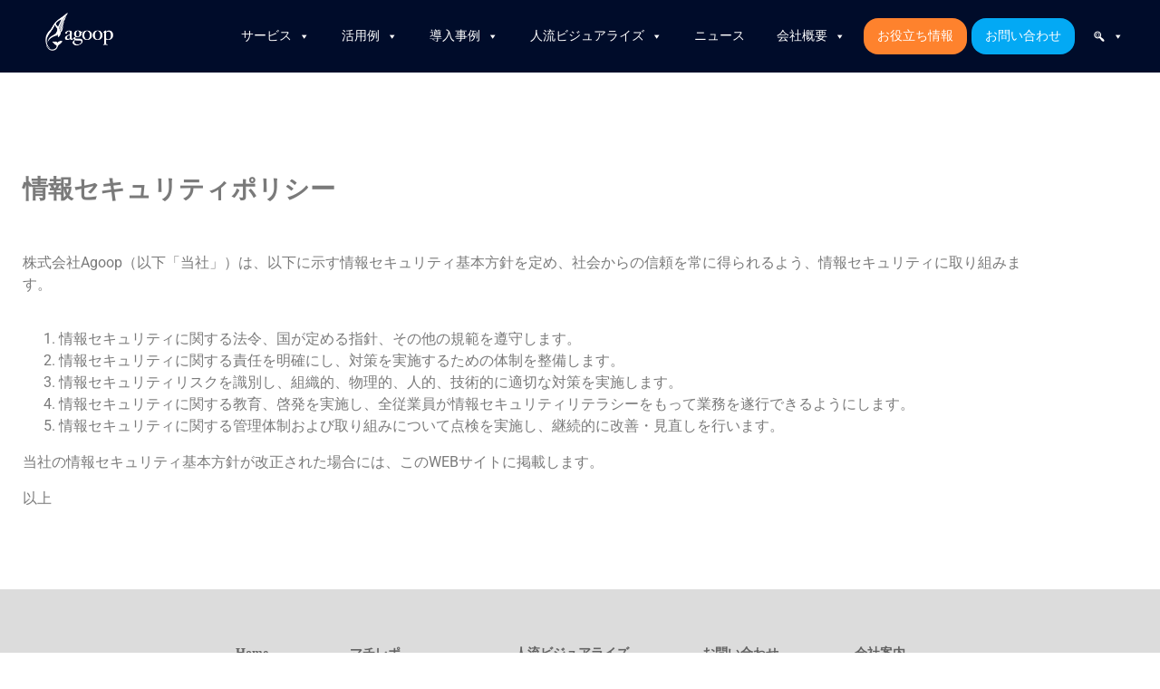

--- FILE ---
content_type: text/html; charset=UTF-8
request_url: https://agoop.co.jp/company-security/
body_size: 17796
content:
<!DOCTYPE html>
<html dir="ltr" lang="ja" prefix="og: https://ogp.me/ns#">

<head>
<!-- Google Tag Manager -->
<script>(function(w,d,s,l,i){w[l]=w[l]||[];w[l].push({'gtm.start': new Date().getTime(),event:'gtm.js'});var f=d.getElementsByTagName(s)[0], j=d.createElement(s),dl=l!='dataLayer'?'&l='+l:'';j.async=true;j.src='https://www.googletagmanager.com/gtm.js?id='+i+dl;f.parentNode.insertBefore(j,f);})(window,document,'script','dataLayer','GTM-5HWFK2S');</script>
<!-- End Google Tag Manager -->
	<script async src="https://www.google-analytics.com/analytics.js"></script>
	<meta charset="UTF-8">
	<meta name="viewport" content="width=device-width, initial-scale=1">
	<!--<meta name="description" content="株式会社Agoopのホームページです。全世界のスマートフォンアプリから位置情報・センサー情報を集積し、AIを活用して人の流れを解析しています。災害・観光・マーケティングなど広い分野で、ビジネスに新しい価値と視点をもたらす情報を提供しています。"/>-->
	<!-- スマホ用アイコン -->
	<link rel="apple-touch-icon" sizes="180x180" href="https://agoop.co.jp/wp-content/themes/Agoop2020Theme/images/icons/apple-touch-icon-180x180.png">

	<link rel="profile" href="http://gmpg.org/xfn/11">
	<title>情報セキュリティポリシー | 株式会社Agoop</title>

		<!-- All in One SEO 4.9.3 - aioseo.com -->
	<meta name="robots" content="max-image-preview:large" />
	<link rel="canonical" href="https://agoop.co.jp/company-security/" />
	<meta name="generator" content="All in One SEO (AIOSEO) 4.9.3" />
		<meta property="og:locale" content="ja_JP" />
		<meta property="og:site_name" content="株式会社Agoop" />
		<meta property="og:type" content="article" />
		<meta property="og:title" content="情報セキュリティポリシー | 株式会社Agoop" />
		<meta property="og:url" content="https://agoop.co.jp/company-security/" />
		<meta property="og:image" content="https://agoop.co.jp/wp-content/uploads/2020/03/ogimage.jpg" />
		<meta property="og:image:secure_url" content="https://agoop.co.jp/wp-content/uploads/2020/03/ogimage.jpg" />
		<meta property="og:image:width" content="1200" />
		<meta property="og:image:height" content="630" />
		<meta property="article:published_time" content="2020-02-18T08:46:59+00:00" />
		<meta property="article:modified_time" content="2020-06-03T14:34:41+00:00" />
		<meta name="twitter:card" content="summary_large_image" />
		<meta name="twitter:title" content="情報セキュリティポリシー | 株式会社Agoop" />
		<meta name="twitter:image" content="https://agoop.co.jp/wp-content/uploads/2020/03/ogimage.jpg" />
		<script type="application/ld+json" class="aioseo-schema">
			{"@context":"https:\/\/schema.org","@graph":[{"@type":"BreadcrumbList","@id":"https:\/\/agoop.co.jp\/company-security\/#breadcrumblist","itemListElement":[{"@type":"ListItem","@id":"https:\/\/agoop.co.jp#listItem","position":1,"name":"Home","item":"https:\/\/agoop.co.jp","nextItem":{"@type":"ListItem","@id":"https:\/\/agoop.co.jp\/company-security\/#listItem","name":"\u60c5\u5831\u30bb\u30ad\u30e5\u30ea\u30c6\u30a3\u30dd\u30ea\u30b7\u30fc"}},{"@type":"ListItem","@id":"https:\/\/agoop.co.jp\/company-security\/#listItem","position":2,"name":"\u60c5\u5831\u30bb\u30ad\u30e5\u30ea\u30c6\u30a3\u30dd\u30ea\u30b7\u30fc","previousItem":{"@type":"ListItem","@id":"https:\/\/agoop.co.jp#listItem","name":"Home"}}]},{"@type":"Organization","@id":"https:\/\/agoop.co.jp\/#organization","name":"\u682a\u5f0f\u4f1a\u793eAgoop","description":"AI\u00d7\u4f4d\u7f6e\u60c5\u5831\u30d3\u30c3\u30b0\u30c7\u30fc\u30bf\u00d7\u30bb\u30f3\u30b5\u30fc\u30c7\u30fc\u30bf","url":"https:\/\/agoop.co.jp\/"},{"@type":"WebPage","@id":"https:\/\/agoop.co.jp\/company-security\/#webpage","url":"https:\/\/agoop.co.jp\/company-security\/","name":"\u60c5\u5831\u30bb\u30ad\u30e5\u30ea\u30c6\u30a3\u30dd\u30ea\u30b7\u30fc | \u682a\u5f0f\u4f1a\u793eAgoop","inLanguage":"ja","isPartOf":{"@id":"https:\/\/agoop.co.jp\/#website"},"breadcrumb":{"@id":"https:\/\/agoop.co.jp\/company-security\/#breadcrumblist"},"datePublished":"2020-02-18T17:46:59+09:00","dateModified":"2020-06-03T23:34:41+09:00"},{"@type":"WebSite","@id":"https:\/\/agoop.co.jp\/#website","url":"https:\/\/agoop.co.jp\/","name":"\u682a\u5f0f\u4f1a\u793eAgoop","alternateName":"\u682a\u5f0f\u4f1a\u793e\u30a2\u30b0\u30fc\u30d7","description":"AI\u00d7\u4f4d\u7f6e\u60c5\u5831\u30d3\u30c3\u30b0\u30c7\u30fc\u30bf\u00d7\u30bb\u30f3\u30b5\u30fc\u30c7\u30fc\u30bf","inLanguage":"ja","publisher":{"@id":"https:\/\/agoop.co.jp\/#organization"}}]}
		</script>
		<!-- All in One SEO -->

<link rel='dns-prefetch' href='//yubinbango.github.io' />
<link rel="alternate" type="application/rss+xml" title="株式会社Agoop &raquo; フィード" href="https://agoop.co.jp/feed/" />
<link rel="alternate" type="application/rss+xml" title="株式会社Agoop &raquo; コメントフィード" href="https://agoop.co.jp/comments/feed/" />
<link rel="alternate" title="oEmbed (JSON)" type="application/json+oembed" href="https://agoop.co.jp/wp-json/oembed/1.0/embed?url=https%3A%2F%2Fagoop.co.jp%2Fcompany-security%2F" />
<link rel="alternate" title="oEmbed (XML)" type="text/xml+oembed" href="https://agoop.co.jp/wp-json/oembed/1.0/embed?url=https%3A%2F%2Fagoop.co.jp%2Fcompany-security%2F&#038;format=xml" />
<style id='wp-img-auto-sizes-contain-inline-css' type='text/css'>
img:is([sizes=auto i],[sizes^="auto," i]){contain-intrinsic-size:3000px 1500px}
/*# sourceURL=wp-img-auto-sizes-contain-inline-css */
</style>
<style id='wp-emoji-styles-inline-css' type='text/css'>

	img.wp-smiley, img.emoji {
		display: inline !important;
		border: none !important;
		box-shadow: none !important;
		height: 1em !important;
		width: 1em !important;
		margin: 0 0.07em !important;
		vertical-align: -0.1em !important;
		background: none !important;
		padding: 0 !important;
	}
/*# sourceURL=wp-emoji-styles-inline-css */
</style>
<style id='classic-theme-styles-inline-css' type='text/css'>
/*! This file is auto-generated */
.wp-block-button__link{color:#fff;background-color:#32373c;border-radius:9999px;box-shadow:none;text-decoration:none;padding:calc(.667em + 2px) calc(1.333em + 2px);font-size:1.125em}.wp-block-file__button{background:#32373c;color:#fff;text-decoration:none}
/*# sourceURL=/wp-includes/css/classic-themes.min.css */
</style>
<link rel='stylesheet' id='aioseo/css/src/vue/standalone/blocks/table-of-contents/global.scss-css' href='https://agoop.co.jp/wp-content/plugins/all-in-one-seo-pack/dist/Lite/assets/css/table-of-contents/global.e90f6d47.css?ver=4.9.3' type='text/css' media='all' />
<style id='global-styles-inline-css' type='text/css'>
:root{--wp--preset--aspect-ratio--square: 1;--wp--preset--aspect-ratio--4-3: 4/3;--wp--preset--aspect-ratio--3-4: 3/4;--wp--preset--aspect-ratio--3-2: 3/2;--wp--preset--aspect-ratio--2-3: 2/3;--wp--preset--aspect-ratio--16-9: 16/9;--wp--preset--aspect-ratio--9-16: 9/16;--wp--preset--color--black: #000000;--wp--preset--color--cyan-bluish-gray: #abb8c3;--wp--preset--color--white: #fff;--wp--preset--color--pale-pink: #f78da7;--wp--preset--color--vivid-red: #cf2e2e;--wp--preset--color--luminous-vivid-orange: #ff6900;--wp--preset--color--luminous-vivid-amber: #fcb900;--wp--preset--color--light-green-cyan: #7bdcb5;--wp--preset--color--vivid-green-cyan: #00d084;--wp--preset--color--pale-cyan-blue: #8ed1fc;--wp--preset--color--vivid-cyan-blue: #0693e3;--wp--preset--color--vivid-purple: #9b51e0;--wp--preset--color--blue: #007bff;--wp--preset--color--indigo: #6610f2;--wp--preset--color--purple: #5533ff;--wp--preset--color--pink: #e83e8c;--wp--preset--color--red: #dc3545;--wp--preset--color--orange: #fd7e14;--wp--preset--color--yellow: #ffc107;--wp--preset--color--green: #28a745;--wp--preset--color--teal: #20c997;--wp--preset--color--cyan: #17a2b8;--wp--preset--color--gray: #6c757d;--wp--preset--color--gray-dark: #343a40;--wp--preset--gradient--vivid-cyan-blue-to-vivid-purple: linear-gradient(135deg,rgb(6,147,227) 0%,rgb(155,81,224) 100%);--wp--preset--gradient--light-green-cyan-to-vivid-green-cyan: linear-gradient(135deg,rgb(122,220,180) 0%,rgb(0,208,130) 100%);--wp--preset--gradient--luminous-vivid-amber-to-luminous-vivid-orange: linear-gradient(135deg,rgb(252,185,0) 0%,rgb(255,105,0) 100%);--wp--preset--gradient--luminous-vivid-orange-to-vivid-red: linear-gradient(135deg,rgb(255,105,0) 0%,rgb(207,46,46) 100%);--wp--preset--gradient--very-light-gray-to-cyan-bluish-gray: linear-gradient(135deg,rgb(238,238,238) 0%,rgb(169,184,195) 100%);--wp--preset--gradient--cool-to-warm-spectrum: linear-gradient(135deg,rgb(74,234,220) 0%,rgb(151,120,209) 20%,rgb(207,42,186) 40%,rgb(238,44,130) 60%,rgb(251,105,98) 80%,rgb(254,248,76) 100%);--wp--preset--gradient--blush-light-purple: linear-gradient(135deg,rgb(255,206,236) 0%,rgb(152,150,240) 100%);--wp--preset--gradient--blush-bordeaux: linear-gradient(135deg,rgb(254,205,165) 0%,rgb(254,45,45) 50%,rgb(107,0,62) 100%);--wp--preset--gradient--luminous-dusk: linear-gradient(135deg,rgb(255,203,112) 0%,rgb(199,81,192) 50%,rgb(65,88,208) 100%);--wp--preset--gradient--pale-ocean: linear-gradient(135deg,rgb(255,245,203) 0%,rgb(182,227,212) 50%,rgb(51,167,181) 100%);--wp--preset--gradient--electric-grass: linear-gradient(135deg,rgb(202,248,128) 0%,rgb(113,206,126) 100%);--wp--preset--gradient--midnight: linear-gradient(135deg,rgb(2,3,129) 0%,rgb(40,116,252) 100%);--wp--preset--font-size--small: 13px;--wp--preset--font-size--medium: 20px;--wp--preset--font-size--large: 36px;--wp--preset--font-size--x-large: 42px;--wp--preset--spacing--20: 0.44rem;--wp--preset--spacing--30: 0.67rem;--wp--preset--spacing--40: 1rem;--wp--preset--spacing--50: 1.5rem;--wp--preset--spacing--60: 2.25rem;--wp--preset--spacing--70: 3.38rem;--wp--preset--spacing--80: 5.06rem;--wp--preset--shadow--natural: 6px 6px 9px rgba(0, 0, 0, 0.2);--wp--preset--shadow--deep: 12px 12px 50px rgba(0, 0, 0, 0.4);--wp--preset--shadow--sharp: 6px 6px 0px rgba(0, 0, 0, 0.2);--wp--preset--shadow--outlined: 6px 6px 0px -3px rgb(255, 255, 255), 6px 6px rgb(0, 0, 0);--wp--preset--shadow--crisp: 6px 6px 0px rgb(0, 0, 0);}:where(.is-layout-flex){gap: 0.5em;}:where(.is-layout-grid){gap: 0.5em;}body .is-layout-flex{display: flex;}.is-layout-flex{flex-wrap: wrap;align-items: center;}.is-layout-flex > :is(*, div){margin: 0;}body .is-layout-grid{display: grid;}.is-layout-grid > :is(*, div){margin: 0;}:where(.wp-block-columns.is-layout-flex){gap: 2em;}:where(.wp-block-columns.is-layout-grid){gap: 2em;}:where(.wp-block-post-template.is-layout-flex){gap: 1.25em;}:where(.wp-block-post-template.is-layout-grid){gap: 1.25em;}.has-black-color{color: var(--wp--preset--color--black) !important;}.has-cyan-bluish-gray-color{color: var(--wp--preset--color--cyan-bluish-gray) !important;}.has-white-color{color: var(--wp--preset--color--white) !important;}.has-pale-pink-color{color: var(--wp--preset--color--pale-pink) !important;}.has-vivid-red-color{color: var(--wp--preset--color--vivid-red) !important;}.has-luminous-vivid-orange-color{color: var(--wp--preset--color--luminous-vivid-orange) !important;}.has-luminous-vivid-amber-color{color: var(--wp--preset--color--luminous-vivid-amber) !important;}.has-light-green-cyan-color{color: var(--wp--preset--color--light-green-cyan) !important;}.has-vivid-green-cyan-color{color: var(--wp--preset--color--vivid-green-cyan) !important;}.has-pale-cyan-blue-color{color: var(--wp--preset--color--pale-cyan-blue) !important;}.has-vivid-cyan-blue-color{color: var(--wp--preset--color--vivid-cyan-blue) !important;}.has-vivid-purple-color{color: var(--wp--preset--color--vivid-purple) !important;}.has-black-background-color{background-color: var(--wp--preset--color--black) !important;}.has-cyan-bluish-gray-background-color{background-color: var(--wp--preset--color--cyan-bluish-gray) !important;}.has-white-background-color{background-color: var(--wp--preset--color--white) !important;}.has-pale-pink-background-color{background-color: var(--wp--preset--color--pale-pink) !important;}.has-vivid-red-background-color{background-color: var(--wp--preset--color--vivid-red) !important;}.has-luminous-vivid-orange-background-color{background-color: var(--wp--preset--color--luminous-vivid-orange) !important;}.has-luminous-vivid-amber-background-color{background-color: var(--wp--preset--color--luminous-vivid-amber) !important;}.has-light-green-cyan-background-color{background-color: var(--wp--preset--color--light-green-cyan) !important;}.has-vivid-green-cyan-background-color{background-color: var(--wp--preset--color--vivid-green-cyan) !important;}.has-pale-cyan-blue-background-color{background-color: var(--wp--preset--color--pale-cyan-blue) !important;}.has-vivid-cyan-blue-background-color{background-color: var(--wp--preset--color--vivid-cyan-blue) !important;}.has-vivid-purple-background-color{background-color: var(--wp--preset--color--vivid-purple) !important;}.has-black-border-color{border-color: var(--wp--preset--color--black) !important;}.has-cyan-bluish-gray-border-color{border-color: var(--wp--preset--color--cyan-bluish-gray) !important;}.has-white-border-color{border-color: var(--wp--preset--color--white) !important;}.has-pale-pink-border-color{border-color: var(--wp--preset--color--pale-pink) !important;}.has-vivid-red-border-color{border-color: var(--wp--preset--color--vivid-red) !important;}.has-luminous-vivid-orange-border-color{border-color: var(--wp--preset--color--luminous-vivid-orange) !important;}.has-luminous-vivid-amber-border-color{border-color: var(--wp--preset--color--luminous-vivid-amber) !important;}.has-light-green-cyan-border-color{border-color: var(--wp--preset--color--light-green-cyan) !important;}.has-vivid-green-cyan-border-color{border-color: var(--wp--preset--color--vivid-green-cyan) !important;}.has-pale-cyan-blue-border-color{border-color: var(--wp--preset--color--pale-cyan-blue) !important;}.has-vivid-cyan-blue-border-color{border-color: var(--wp--preset--color--vivid-cyan-blue) !important;}.has-vivid-purple-border-color{border-color: var(--wp--preset--color--vivid-purple) !important;}.has-vivid-cyan-blue-to-vivid-purple-gradient-background{background: var(--wp--preset--gradient--vivid-cyan-blue-to-vivid-purple) !important;}.has-light-green-cyan-to-vivid-green-cyan-gradient-background{background: var(--wp--preset--gradient--light-green-cyan-to-vivid-green-cyan) !important;}.has-luminous-vivid-amber-to-luminous-vivid-orange-gradient-background{background: var(--wp--preset--gradient--luminous-vivid-amber-to-luminous-vivid-orange) !important;}.has-luminous-vivid-orange-to-vivid-red-gradient-background{background: var(--wp--preset--gradient--luminous-vivid-orange-to-vivid-red) !important;}.has-very-light-gray-to-cyan-bluish-gray-gradient-background{background: var(--wp--preset--gradient--very-light-gray-to-cyan-bluish-gray) !important;}.has-cool-to-warm-spectrum-gradient-background{background: var(--wp--preset--gradient--cool-to-warm-spectrum) !important;}.has-blush-light-purple-gradient-background{background: var(--wp--preset--gradient--blush-light-purple) !important;}.has-blush-bordeaux-gradient-background{background: var(--wp--preset--gradient--blush-bordeaux) !important;}.has-luminous-dusk-gradient-background{background: var(--wp--preset--gradient--luminous-dusk) !important;}.has-pale-ocean-gradient-background{background: var(--wp--preset--gradient--pale-ocean) !important;}.has-electric-grass-gradient-background{background: var(--wp--preset--gradient--electric-grass) !important;}.has-midnight-gradient-background{background: var(--wp--preset--gradient--midnight) !important;}.has-small-font-size{font-size: var(--wp--preset--font-size--small) !important;}.has-medium-font-size{font-size: var(--wp--preset--font-size--medium) !important;}.has-large-font-size{font-size: var(--wp--preset--font-size--large) !important;}.has-x-large-font-size{font-size: var(--wp--preset--font-size--x-large) !important;}
:where(.wp-block-post-template.is-layout-flex){gap: 1.25em;}:where(.wp-block-post-template.is-layout-grid){gap: 1.25em;}
:where(.wp-block-term-template.is-layout-flex){gap: 1.25em;}:where(.wp-block-term-template.is-layout-grid){gap: 1.25em;}
:where(.wp-block-columns.is-layout-flex){gap: 2em;}:where(.wp-block-columns.is-layout-grid){gap: 2em;}
:root :where(.wp-block-pullquote){font-size: 1.5em;line-height: 1.6;}
/*# sourceURL=global-styles-inline-css */
</style>
<link rel='stylesheet' id='contact-form-7-css' href='https://agoop.co.jp/wp-content/plugins/contact-form-7/includes/css/styles.css?ver=6.1.4' type='text/css' media='all' />
<link rel='stylesheet' id='htslider-widgets-css' href='https://agoop.co.jp/wp-content/plugins/ht-slider-for-elementor/assets/css/ht-slider-widgets.css?ver=1.7.5' type='text/css' media='all' />
<link rel='stylesheet' id='megamenu-css' href='https://agoop.co.jp/wp-content/uploads/maxmegamenu/style.css?ver=46f3fb' type='text/css' media='all' />
<link rel='stylesheet' id='dashicons-css' href='https://agoop.co.jp/wp-includes/css/dashicons.min.css?ver=6.9' type='text/css' media='all' />
<link rel='stylesheet' id='htbbootstrap-css' href='https://agoop.co.jp/wp-content/plugins/ht-mega-for-elementor/assets/css/htbbootstrap.css?ver=3.0.2' type='text/css' media='all' />
<link rel='stylesheet' id='font-awesome-css' href='https://agoop.co.jp/wp-content/plugins/elementor/assets/lib/font-awesome/css/font-awesome.min.css?ver=4.7.0' type='text/css' media='all' />
<link rel='stylesheet' id='htmega-animation-css' href='https://agoop.co.jp/wp-content/plugins/ht-mega-for-elementor/assets/css/animation.css?ver=3.0.2' type='text/css' media='all' />
<link rel='stylesheet' id='htmega-keyframes-css' href='https://agoop.co.jp/wp-content/plugins/ht-mega-for-elementor/assets/css/htmega-keyframes.css?ver=3.0.2' type='text/css' media='all' />
<link rel='stylesheet' id='htmega-global-style-min-css' href='https://agoop.co.jp/wp-content/plugins/ht-mega-for-elementor/assets/css/htmega-global-style.min.css?ver=3.0.2' type='text/css' media='all' />
<link rel='stylesheet' id='parent-style-css' href='https://agoop.co.jp/wp-content/themes/understrap/style.css?ver=6.9' type='text/css' media='all' />
<link rel='stylesheet' id='understrap-styles-css' href='https://agoop.co.jp/wp-content/themes/understrap/css/theme-bootstrap4.min.css?ver=1.0.3.1713864712' type='text/css' media='all' />
<link rel='stylesheet' id='taxopress-frontend-css-css' href='https://agoop.co.jp/wp-content/plugins/simple-tags/assets/frontend/css/frontend.css?ver=3.43.0' type='text/css' media='all' />
<link rel='stylesheet' id='elementor-icons-css' href='https://agoop.co.jp/wp-content/plugins/elementor/assets/lib/eicons/css/elementor-icons.min.css?ver=5.46.0' type='text/css' media='all' />
<link rel='stylesheet' id='elementor-frontend-css' href='https://agoop.co.jp/wp-content/plugins/elementor/assets/css/frontend.min.css?ver=3.34.2' type='text/css' media='all' />
<link rel='stylesheet' id='elementor-post-4134-css' href='https://agoop.co.jp/wp-content/uploads/elementor/css/post-4134.css?ver=1768938894' type='text/css' media='all' />
<link rel='stylesheet' id='font-awesome-5-all-css' href='https://agoop.co.jp/wp-content/plugins/elementor/assets/lib/font-awesome/css/all.min.css?ver=3.34.2' type='text/css' media='all' />
<link rel='stylesheet' id='font-awesome-4-shim-css' href='https://agoop.co.jp/wp-content/plugins/elementor/assets/lib/font-awesome/css/v4-shims.min.css?ver=3.34.2' type='text/css' media='all' />
<link rel='stylesheet' id='widget-heading-css' href='https://agoop.co.jp/wp-content/plugins/elementor/assets/css/widget-heading.min.css?ver=3.34.2' type='text/css' media='all' />
<link rel='stylesheet' id='elementor-post-4009-css' href='https://agoop.co.jp/wp-content/uploads/elementor/css/post-4009.css?ver=1768947608' type='text/css' media='all' />
<link rel='stylesheet' id='elementor-gf-local-roboto-css' href='https://agoop.co.jp/wp-content/uploads/elementor/google-fonts/css/roboto.css?ver=1742241292' type='text/css' media='all' />
<link rel='stylesheet' id='elementor-gf-local-robotoslab-css' href='https://agoop.co.jp/wp-content/uploads/elementor/google-fonts/css/robotoslab.css?ver=1742241295' type='text/css' media='all' />
<script type="text/javascript" src="https://agoop.co.jp/wp-includes/js/jquery/jquery.min.js?ver=3.7.1" id="jquery-core-js"></script>
<script type="text/javascript" src="https://agoop.co.jp/wp-includes/js/jquery/jquery-migrate.min.js?ver=3.4.1" id="jquery-migrate-js"></script>
<script type="text/javascript" src="https://agoop.co.jp/wp-content/plugins/simple-tags/assets/frontend/js/frontend.js?ver=3.43.0" id="taxopress-frontend-js-js"></script>
<script type="text/javascript" src="https://agoop.co.jp/wp-content/plugins/elementor/assets/lib/font-awesome/js/v4-shims.min.js?ver=3.34.2" id="font-awesome-4-shim-js"></script>
<link rel="https://api.w.org/" href="https://agoop.co.jp/wp-json/" /><link rel="alternate" title="JSON" type="application/json" href="https://agoop.co.jp/wp-json/wp/v2/pages/4009" /><link rel="EditURI" type="application/rsd+xml" title="RSD" href="https://agoop.co.jp/xmlrpc.php?rsd" />
<link rel='shortlink' href='https://agoop.co.jp/?p=4009' />
<meta name="mobile-web-app-capable" content="yes">
<meta name="apple-mobile-web-app-capable" content="yes">
<meta name="apple-mobile-web-app-title" content="株式会社Agoop - AI×位置情報ビッグデータ×センサーデータ">
<meta name="generator" content="Elementor 3.34.2; features: additional_custom_breakpoints; settings: css_print_method-external, google_font-enabled, font_display-auto">
			<style>
				.e-con.e-parent:nth-of-type(n+4):not(.e-lazyloaded):not(.e-no-lazyload),
				.e-con.e-parent:nth-of-type(n+4):not(.e-lazyloaded):not(.e-no-lazyload) * {
					background-image: none !important;
				}
				@media screen and (max-height: 1024px) {
					.e-con.e-parent:nth-of-type(n+3):not(.e-lazyloaded):not(.e-no-lazyload),
					.e-con.e-parent:nth-of-type(n+3):not(.e-lazyloaded):not(.e-no-lazyload) * {
						background-image: none !important;
					}
				}
				@media screen and (max-height: 640px) {
					.e-con.e-parent:nth-of-type(n+2):not(.e-lazyloaded):not(.e-no-lazyload),
					.e-con.e-parent:nth-of-type(n+2):not(.e-lazyloaded):not(.e-no-lazyload) * {
						background-image: none !important;
					}
				}
			</style>
			<!-- Google Tag Manager (noscript) -->
<noscript><iframe src="https://www.googletagmanager.com/ns.html?id=GTM-N4SMG6F4"
height="0" width="0" style="display:none;visibility:hidden"></iframe></noscript>
<!-- End Google Tag Manager (noscript) --><!-- Google Tag Manager -->
<script>(function(w,d,s,l,i){w[l]=w[l]||[];w[l].push({'gtm.start':
new Date().getTime(),event:'gtm.js'});var f=d.getElementsByTagName(s)[0],
j=d.createElement(s),dl=l!='dataLayer'?'&l='+l:'';j.async=true;j.src=
'https://www.googletagmanager.com/gtm.js?id='+i+dl;f.parentNode.insertBefore(j,f);
})(window,document,'script','dataLayer','GTM-N4SMG6F4');</script>
<!-- End Google Tag Manager --><link rel="icon" href="https://agoop.co.jp/wp-content/uploads/2020/01/favicon.ico" sizes="32x32" />
<link rel="icon" href="https://agoop.co.jp/wp-content/uploads/2020/01/favicon.ico" sizes="192x192" />
<link rel="apple-touch-icon" href="https://agoop.co.jp/wp-content/uploads/2020/01/favicon.ico" />
<meta name="msapplication-TileImage" content="https://agoop.co.jp/wp-content/uploads/2020/01/favicon.ico" />
		<style type="text/css" id="wp-custom-css">
			.entry-header .entry-title2{
	text-align: center;
}	

.btn-coronavirus-page{
	font-size: 18px;
	font-weight: bold;
	padding: 4% 11%;
}

.elementor-heading-title{line-height: 1.4}


/*2025.8.6フッターマージン修正*/
.wrapper {
    padding: 30px 0 0;
}
@media (min-width: 768px) {
    .justify-content-md-center {
        margin-top: 30px;
    }
}
		</style>
		<style type="text/css">/** Mega Menu CSS: fs **/</style>
	<link rel="stylesheet" href="https://agoop.co.jp/wp-content/themes/Agoop2020Theme/css/style.css">
	<link rel="stylesheet" href="https://agoop.co.jp/wp-content/themes/Agoop2020Theme/css/add.css?ver=20221212">
	<link rel="stylesheet" href="https://agoop.co.jp/wp-content/themes/Agoop2020Theme/css/all.css">
	<link rel="stylesheet" href="https://agoop.co.jp/wp-content/themes/Agoop2020Theme/css/yamm.css">
	<style>
		.grecaptcha-badge { visibility: hidden; }
	</style>

	<script src="https://agoop.co.jp/wp-content/themes/Agoop2020Theme/js/scroll2object.js" charset="UTF-8"></script>
	<!--インデックスと巡回の設定 -->
		<!--インデックスと巡回の設定 -->
</head>
<body class="wp-singular page-template-default page page-id-4009 wp-embed-responsive wp-theme-understrap wp-child-theme-Agoop2020Theme mega-menu-primary group-blog elementor-default elementor-kit-4134 elementor-page elementor-page-4009">
<!-- Google Tag Manager (noscript) -->
<noscript><iframe src="https://www.googletagmanager.com/ns.html?id=GTM-5HWFK2S" height="0" width="0" style="display:none;visibility:hidden"></iframe></noscript>
<!-- End Google Tag Manager (noscript) -->
		<div class="site fixed-top" id="page">

	<!-- ******************* The Navbar Area ******************* -->

	<div class="brand_logo_wrap"><a href="/"><img src="https://agoop.co.jp/wp-content/uploads/2019/12/logo_wh.png" width="75px" height="42px" alt="株式会社Agoop"></a></div>
	<div id="mega-menu-wrap-primary" class="mega-menu-wrap"><div class="mega-menu-toggle"><div class="mega-toggle-blocks-left"></div><div class="mega-toggle-blocks-center"></div><div class="mega-toggle-blocks-right"><div class='mega-toggle-block mega-menu-toggle-block mega-toggle-block-1' id='mega-toggle-block-1' tabindex='0'><span class='mega-toggle-label' role='button' aria-expanded='false'><span class='mega-toggle-label-closed'>MENU</span><span class='mega-toggle-label-open'>MENU</span></span></div></div></div><ul id="mega-menu-primary" class="mega-menu max-mega-menu mega-menu-horizontal mega-no-js" data-event="hover" data-effect="fade_up" data-effect-speed="200" data-effect-mobile="disabled" data-effect-speed-mobile="0" data-mobile-force-width="false" data-second-click="go" data-document-click="collapse" data-vertical-behaviour="standard" data-breakpoint="768" data-unbind="true" data-mobile-state="collapse_all" data-mobile-direction="vertical" data-hover-intent-timeout="300" data-hover-intent-interval="100"><li class="mega-menu-item mega-menu-item-type-post_type mega-menu-item-object-page mega-menu-item-has-children mega-align-bottom-left mega-menu-flyout mega-menu-item-21743" id="mega-menu-item-21743"><a class="mega-menu-link" href="https://agoop.co.jp/service/" aria-expanded="false" tabindex="0">サービス<span class="mega-indicator" aria-hidden="true"></span></a>
<ul class="mega-sub-menu">
<li class="mega-menu-item mega-menu-item-type-post_type mega-menu-item-object-service mega-menu-item-28137" id="mega-menu-item-28137"><a class="mega-menu-link" href="https://agoop.co.jp/service/machirepo/">マチレポ</a></li><li class="mega-menu-item mega-menu-item-type-custom mega-menu-item-object-custom mega-menu-item-52227" id="mega-menu-item-52227"><a class="mega-menu-link" href="https://agoop.co.jp/service/kompreno/">コンプレノ</a></li><li class="mega-menu-item mega-menu-item-type-post_type mega-menu-item-object-service mega-menu-item-28097" id="mega-menu-item-28097"><a class="mega-menu-link" href="https://agoop.co.jp/service/dynamic-population-data/">流動人口データ</a></li><li class="mega-menu-item mega-menu-item-type-post_type mega-menu-item-object-service mega-menu-item-28098" id="mega-menu-item-28098"><a class="mega-menu-link" href="https://agoop.co.jp/service/report/">人流統計レポート</a></li></ul>
</li><li class="mega-menu-item mega-menu-item-type-post_type mega-menu-item-object-page mega-menu-item-has-children mega-align-bottom-left mega-menu-flyout mega-menu-item-21742" id="mega-menu-item-21742"><a class="mega-menu-link" href="https://agoop.co.jp/analysis/" aria-expanded="false" tabindex="0">活用例<span class="mega-indicator" aria-hidden="true"></span></a>
<ul class="mega-sub-menu">
<li class="mega-menu-item mega-menu-item-type-post_type mega-menu-item-object-analysis mega-menu-item-33822" id="mega-menu-item-33822"><a class="mega-menu-link" href="https://agoop.co.jp/analysis/tourism/">観光施策</a></li><li class="mega-menu-item mega-menu-item-type-post_type mega-menu-item-object-analysis mega-menu-item-33823" id="mega-menu-item-33823"><a class="mega-menu-link" href="https://agoop.co.jp/analysis/city-planning/">交通施策・都市政策</a></li><li class="mega-menu-item mega-menu-item-type-post_type mega-menu-item-object-analysis mega-menu-item-33824" id="mega-menu-item-33824"><a class="mega-menu-link" href="https://agoop.co.jp/analysis/disaster-prevention/">防災施策</a></li><li class="mega-menu-item mega-menu-item-type-post_type mega-menu-item-object-analysis mega-menu-item-33825" id="mega-menu-item-33825"><a class="mega-menu-link" href="https://agoop.co.jp/analysis/opening-stores/">出店戦略立案</a></li><li class="mega-menu-item mega-menu-item-type-post_type mega-menu-item-object-analysis mega-menu-item-33826" id="mega-menu-item-33826"><a class="mega-menu-link" href="https://agoop.co.jp/analysis/existing-stores/">顧客・競合分析</a></li><li class="mega-menu-item mega-menu-item-type-post_type mega-menu-item-object-analysis mega-menu-item-33827" id="mega-menu-item-33827"><a class="mega-menu-link" href="https://agoop.co.jp/analysis/investment/">需要予測・投資判断</a></li></ul>
</li><li class="mega-menu-item mega-menu-item-type-post_type mega-menu-item-object-page mega-menu-item-has-children mega-align-bottom-left mega-menu-flyout mega-menu-item-26618" id="mega-menu-item-26618"><a class="mega-menu-link" href="https://agoop.co.jp/case/" aria-expanded="false" tabindex="0">導入事例<span class="mega-indicator" aria-hidden="true"></span></a>
<ul class="mega-sub-menu">
<li class="mega-menu-item mega-menu-item-type-post_type mega-menu-item-object-page mega-menu-item-42500" id="mega-menu-item-42500"><a class="mega-menu-link" href="https://agoop.co.jp/case/">導入事例</a></li><li class="mega-menu-item mega-menu-item-type-post_type mega-menu-item-object-page mega-menu-item-42496" id="mega-menu-item-42496"><a class="mega-menu-link" href="https://agoop.co.jp/why-choose-agoop/">Agoopが選ばれる理由</a></li></ul>
</li><li class="mega-menu-item mega-menu-item-type-post_type mega-menu-item-object-page mega-menu-item-has-children mega-align-bottom-left mega-menu-flyout mega-menu-item-41737" id="mega-menu-item-41737"><a class="mega-menu-link" href="https://agoop.co.jp/knowledge/" aria-expanded="false" tabindex="0">人流ビジュアライズ<span class="mega-indicator" aria-hidden="true"></span></a>
<ul class="mega-sub-menu">
<li class="mega-menu-item mega-menu-item-type-custom mega-menu-item-object-custom mega-menu-item-41769" id="mega-menu-item-41769"><a class="mega-menu-link" href="https://agoop.co.jp/knowledge/">可視化事例</a></li><li class="mega-menu-item mega-menu-item-type-post_type mega-menu-item-object-page mega-menu-item-45560" id="mega-menu-item-45560"><a class="mega-menu-link" href="https://agoop.co.jp/case-reports/">分析事例</a></li></ul>
</li><li class="mega-menu-item mega-menu-item-type-taxonomy mega-menu-item-object-category mega-align-bottom-left mega-menu-flyout mega-menu-item-3773" id="mega-menu-item-3773"><a class="mega-menu-link" href="https://agoop.co.jp/category/news/" tabindex="0">ニュース</a></li><li class="mega-menu-item mega-menu-item-type-post_type mega-menu-item-object-page mega-menu-item-has-children mega-align-bottom-left mega-menu-flyout mega-menu-item-21745" id="mega-menu-item-21745"><a class="mega-menu-link" href="https://agoop.co.jp/about-2/" aria-expanded="false" tabindex="0">会社概要<span class="mega-indicator" aria-hidden="true"></span></a>
<ul class="mega-sub-menu">
<li class="mega-menu-item mega-menu-item-type-post_type mega-menu-item-object-page mega-menu-item-21747" id="mega-menu-item-21747"><a class="mega-menu-link" href="https://agoop.co.jp/about-2/">会社案内</a></li><li class="mega-menu-item mega-menu-item-type-post_type mega-menu-item-object-page mega-menu-item-21746" id="mega-menu-item-21746"><a class="mega-menu-link" href="https://agoop.co.jp/vision/">ビジョン</a></li><li class="mega-menu-item mega-menu-item-type-post_type mega-menu-item-object-page mega-menu-item-26892" id="mega-menu-item-26892"><a class="mega-menu-link" href="https://agoop.co.jp/sdgs/">SDGsへの取り組み</a></li></ul>
</li><li class="mega-orange-pot mega-menu-item mega-menu-item-type-post_type mega-menu-item-object-page mega-align-bottom-left mega-menu-flyout mega-menu-item-41823" id="mega-menu-item-41823"><a class="mega-menu-link" href="https://agoop.co.jp/movie/" tabindex="0">お役立ち情報</a></li><li class="mega-light-pot mega-menu-item mega-menu-item-type-post_type mega-menu-item-object-page mega-align-bottom-left mega-menu-flyout mega-menu-item-38485" id="mega-menu-item-38485"><a target="_blank" class="mega-menu-link" href="https://agoop.co.jp/contact-2/" tabindex="0">お問い合わせ</a></li><li class="mega-menu-item mega-menu-item-type-taxonomy mega-menu-item-object-category mega-menu-megamenu mega-menu-item-has-children mega-align-bottom-left mega-menu-megamenu mega-has-icon mega-icon-left mega-hide-text mega-menu-item-5165" id="mega-menu-item-5165"><a class="dashicons-code-standards mega-menu-link" href="https://agoop.co.jp/category/search/" aria-expanded="false" tabindex="0" aria-label="検索"><span class="mega-indicator" aria-hidden="true"></span></a>
<ul class="mega-sub-menu">
<li class="mega-menu-item mega-menu-item-type-widget widget_search mega-menu-column-standard mega-menu-columns-3-of-6 mega-menu-item-search-2" style="--columns:6; --span:3" id="mega-menu-item-search-2">
<form role="search" class="search-form" method="get" action="https://agoop.co.jp/" >
	<label class="screen-reader-text" for="s-1">検索:</label>
	<div class="input-group">
		<input type="search" class="field search-field form-control" id="s-1" name="s" value="" placeholder="検索&hellip;">
					<span class="input-group-append">
				<input type="submit" class="submit search-submit btn btn-primary" name="submit" value="検索">
			</span>
			</div>
</form>
</li></ul>
</li></ul></div>
<br />
	</div><!-- #wrapper-navbar end -->

	<!--set_front_page-->
<header class="entry-header mt-3rem">
  </header>



<!--<div class="wrapper mt-7" id="page-wrapper">-->
<div class="wrapper" id="page-wrapper">
	
	<div class="container" id="content" tabindex="-1">
 
		<div class="row">

			<!-- Do the left sidebar check -->
			

<div class="col-md content-area" id="primary">

			<main class="site-main" id="main">

				
					
<article class="post-4009 page type-page status-publish hentry" id="post-4009">

	<!--<header class="entry-header">-->

		

	<!--</header>-->

	
		<div class="entry-content">
					<div data-elementor-type="wp-page" data-elementor-id="4009" class="elementor elementor-4009">
						<section class="elementor-section elementor-top-section elementor-element elementor-element-d0d2b66 elementor-section-boxed elementor-section-height-default elementor-section-height-default" data-id="d0d2b66" data-element_type="section">
						<div class="elementor-container elementor-column-gap-default">
					<div class="elementor-column elementor-col-100 elementor-top-column elementor-element elementor-element-67ddade" data-id="67ddade" data-element_type="column">
			<div class="elementor-widget-wrap elementor-element-populated">
						<div class="elementor-element elementor-element-5af3eae elementor-widget elementor-widget-heading" data-id="5af3eae" data-element_type="widget" data-widget_type="heading.default">
				<div class="elementor-widget-container">
					<h3 class="elementor-heading-title elementor-size-default">情報セキュリティポリシー</h3>				</div>
				</div>
				<div class="elementor-element elementor-element-2a9378d elementor-widget elementor-widget-text-editor" data-id="2a9378d" data-element_type="widget" data-widget_type="text-editor.default">
				<div class="elementor-widget-container">
									<p>株式会社Agoop（以下「当社」）は、以下に示す情報セキュリティ基本方針を定め、社会からの信頼を常に得られるよう、情報セキュリティに取り組みます。</p>								</div>
				</div>
				<div class="elementor-element elementor-element-22463a5 elementor-widget elementor-widget-text-editor" data-id="22463a5" data-element_type="widget" data-widget_type="text-editor.default">
				<div class="elementor-widget-container">
									<div class="box_content"><ol class="large_list"><li>情報セキュリティに関する法令、国が定める指針、その他の規範を遵守します。</li><li>情報セキュリティに関する責任を明確にし、対策を実施するための体制を整備します。</li><li>情報セキュリティリスクを識別し、組織的、物理的、人的、技術的に適切な対策を実施します。</li><li>情報セキュリティに関する教育、啓発を実施し、全従業員が情報セキュリティリテラシーをもって業務を遂行できるようにします。</li><li>情報セキュリティに関する管理体制および取り組みについて点検を実施し、継続的に改善・見直しを行います。</li></ol><p class="content_info">当社の情報セキュリティ基本方針が改正された場合には、このWEBサイトに掲載します。</p></div><div class="content_info box_on"><p>以上</p></div>								</div>
				</div>
					</div>
		</div>
					</div>
		</section>
				</div>
		
		
	</div><!-- .entry-content -->

	<footer class="entry-footer">

		
	</footer><!-- .entry-footer -->

</article><!-- #post-## -->

					
				
			</main><!-- #main -->

		</div><!-- .row -->

	</div><!-- #content -->

</div><!-- #page-wrapper -->
</div>



<!-- ******************* The Footer Full-width Widget Area ******************* -->

<div class="wrapper" id="wrapper-footer-full1">
	<div class="container" id="footer-full-content1" tabindex="-1">
		<div class="row justify-content-md-center">
								<div id="nav_menu-3" class="footer-widget col-md-auto col-12"><div class="menu-footer-menu-1-container"><ul id="menu-footer-menu-1" class="menu"><li id="menu-item-21741" class="menu-item menu-item-type-post_type menu-item-object-page menu-item-home menu-item-21741"><a href="https://agoop.co.jp/">Home</a></li>
<li id="menu-item-21662" class="menu-item menu-item-type-taxonomy menu-item-object-category menu-item-21662"><a href="https://agoop.co.jp/category/news/">ニュース</a></li>
</ul></div></div><!-- .footer-widget --><div id="nav_menu-6" class="footer-widget col-md-auto col-12"><div class="menu-footer-menu-2-container"><ul id="menu-footer-menu-2" class="menu"><li id="menu-item-28138" class="menu-item menu-item-type-post_type menu-item-object-service menu-item-28138"><a href="https://agoop.co.jp/service/machirepo/">マチレポ</a></li>
<li id="menu-item-52226" class="menu-item menu-item-type-custom menu-item-object-custom menu-item-52226"><a href="https://agoop.co.jp/service/kompreno/">コンプレノ</a></li>
<li id="menu-item-21736" class="menu-item menu-item-type-post_type menu-item-object-service menu-item-21736"><a href="https://agoop.co.jp/service/dynamic-population-data/">流動人口データ</a></li>
<li id="menu-item-21737" class="menu-item menu-item-type-post_type menu-item-object-service menu-item-21737"><a href="https://agoop.co.jp/service/report/">人流統計レポート</a></li>
<li id="menu-item-37004" class="menu-item menu-item-type-post_type menu-item-object-page menu-item-37004"><a href="https://agoop.co.jp/movie/">お役立ち情報</a></li>
<li id="menu-item-31450" class="menu-item menu-item-type-post_type menu-item-object-appslib menu-item-31450"><a target="_blank" href="https://agoop.co.jp/appslib/walkcoin/">アルコイン</a></li>
</ul></div></div><!-- .footer-widget --><div id="nav_menu-7" class="footer-widget col-md-auto col-12"><div class="menu-footer-menu-3-container"><ul id="menu-footer-menu-3" class="menu"><li id="menu-item-41738" class="menu-item menu-item-type-post_type menu-item-object-page menu-item-41738"><a href="https://agoop.co.jp/knowledge/">人流ビジュアライズ</a></li>
<li id="menu-item-45561" class="menu-item menu-item-type-post_type menu-item-object-page menu-item-45561"><a href="https://agoop.co.jp/case-reports/">分析事例</a></li>
<li id="menu-item-42497" class="menu-item menu-item-type-post_type menu-item-object-page menu-item-42497"><a href="https://agoop.co.jp/why-choose-agoop/">Agoopが選ばれる理由</a></li>
<li id="menu-item-21723" class="menu-item menu-item-type-post_type menu-item-object-analysis menu-item-21723"><a href="https://agoop.co.jp/analysis/tourism/">観光施策</a></li>
<li id="menu-item-21724" class="menu-item menu-item-type-post_type menu-item-object-analysis menu-item-21724"><a href="https://agoop.co.jp/analysis/city-planning/">交通施策・都市政策</a></li>
<li id="menu-item-21725" class="menu-item menu-item-type-post_type menu-item-object-analysis menu-item-21725"><a href="https://agoop.co.jp/analysis/disaster-prevention/">防災施策</a></li>
<li id="menu-item-21726" class="menu-item menu-item-type-post_type menu-item-object-analysis menu-item-21726"><a href="https://agoop.co.jp/analysis/opening-stores/">出店戦略立案</a></li>
<li id="menu-item-21727" class="menu-item menu-item-type-post_type menu-item-object-analysis menu-item-21727"><a href="https://agoop.co.jp/analysis/existing-stores/">顧客・競合分析</a></li>
<li id="menu-item-21728" class="menu-item menu-item-type-post_type menu-item-object-analysis menu-item-21728"><a href="https://agoop.co.jp/analysis/investment/">需要予測・投資判断</a></li>
<li id="menu-item-26617" class="menu-item menu-item-type-post_type menu-item-object-page menu-item-26617"><a href="https://agoop.co.jp/case/">導入事例</a></li>
</ul></div></div><!-- .footer-widget --><div id="nav_menu-8" class="footer-widget col-md-auto col-12"><div class="menu-footer-menu-4-container"><ul id="menu-footer-menu-4" class="menu"><li id="menu-item-21717" class="menu-item menu-item-type-post_type menu-item-object-page menu-item-21717"><a href="https://agoop.co.jp/contact-2/">お問い合わせ</a></li>
<li id="menu-item-21718" class="menu-item menu-item-type-post_type menu-item-object-page menu-item-21718"><a href="https://agoop.co.jp/faq/">よくあるご質問</a></li>
</ul></div></div><!-- .footer-widget --><div id="nav_menu-9" class="footer-widget col-md-auto col-12"><div class="menu-footer-menu-5-container"><ul id="menu-footer-menu-5" class="menu"><li id="menu-item-21721" class="menu-item menu-item-type-post_type menu-item-object-page menu-item-21721"><a href="https://agoop.co.jp/about-2/">会社案内</a></li>
<li id="menu-item-21722" class="menu-item menu-item-type-post_type menu-item-object-page menu-item-21722"><a href="https://agoop.co.jp/vision/">ビジョン</a></li>
<li id="menu-item-26891" class="menu-item menu-item-type-post_type menu-item-object-page menu-item-26891"><a href="https://agoop.co.jp/sdgs/">SDGsへの取り組み</a></li>
<li id="menu-item-21719" class="menu-item menu-item-type-custom menu-item-object-custom menu-item-21719"><a target="_blank" href="https://www.facebook.com/AgoopCorp">公式Facebook</a></li>
<li id="menu-item-21720" class="menu-item menu-item-type-custom menu-item-object-custom menu-item-21720"><a target="_blank" href="https://twitter.com/AgoopPR">公式X（Twitter）</a></li>
</ul></div></div><!-- .footer-widget -->					</div>
		<div class="row justify-content-end">
			<div class="col-md-4">
				<div class="row" style="overflow:hidden">
										<div id="media_gallery-2" class="footer-widget col-md-8 footer-icons-fit"><div id='gallery-1' class='gallery galleryid-4009 gallery-columns-3 gallery-size-thumbnail'><figure class='gallery-item'>
			<div class='gallery-icon landscape'>
				<a href='https://privacymark.jp/' class="custom-link no-lightbox" title="10824499_200_JP" onclick="event.stopPropagation()" target="_blank"><img width="80" height="80" src="https://agoop.co.jp/wp-content/uploads/2022/02/10824499_200_JP-80x80.jpg" class="attachment-thumbnail size-thumbnail" alt="" decoding="async" srcset="https://agoop.co.jp/wp-content/uploads/2022/02/10824499_200_JP-80x80.jpg 80w, https://agoop.co.jp/wp-content/uploads/2022/02/10824499_200_JP.jpg 200w" sizes="(max-width: 80px) 100vw, 80px" /></a>
			</div></figure><figure class='gallery-item'>
			<div class='gallery-icon landscape'>
				<a href='https://www.lbmajapan.com/' class="custom-link no-lightbox" title="LBMA" onclick="event.stopPropagation()" target="_blank" rel="nofollow"><img width="80" height="80" src="https://agoop.co.jp/wp-content/uploads/2020/03/LBMA-150x150.jpg" class="attachment-thumbnail size-thumbnail" alt="THE LBMA" decoding="async" /></a>
			</div></figure><figure class='gallery-item'>
			<div class='gallery-icon portrait'>
				<a href='https://www.soumu.go.jp/menu_news/s-news/01ryutsu02_02000255.html' class="custom-link no-lightbox" title="Telework Pioneer" onclick="event.stopPropagation()" target="_blank" rel="nofollow"><img width="80" height="80" src="https://agoop.co.jp/wp-content/uploads/2020/03/Telework-Pioneer-150x150.jpg" class="attachment-thumbnail size-thumbnail" alt="TW100" decoding="async" /></a>
			</div></figure>
		</div>
</div><!-- .footer-widget --><div id="media_gallery-3" class="footer-widget col-md-8 footer-icons-fit"><div id='gallery-2' class='gallery galleryid-4009 gallery-columns-3 gallery-size-thumbnail'><figure class='gallery-item'>
			<div class='gallery-icon portrait'>
				<a href='https://privacymark.org/' class="custom-link no-lightbox" title="ico-Pmark_en" onclick="event.stopPropagation()" target="_blank" rel="nofollow"><img width="78" height="80" src="https://agoop.co.jp/wp-content/uploads/2020/03/ico-Pmark_en.png" class="attachment-thumbnail size-thumbnail" alt="" decoding="async" /></a>
			</div></figure>
		</div>
</div><!-- .footer-widget -->									</div>
			</div>
		</div>
	</div>
</div>

<div class="sp-wrapper" id="wrapper-footer-full">

<div class="container" id="footer-full-content" tabindex="-1">
<div class="row">


<div class="col-md-8 pd-top-2percent" style="padding-right:5%;">
        <div id="nav_menu-5" class="footer-widget"><div class="menu-foot_navi-container"><ul id="menu-foot_navi" class="menu"><li id="menu-item-7910" class="menu-item menu-item-type-post_type menu-item-object-service menu-item-7910"><a href="https://agoop.co.jp/service/data-usage-policy/">位置情報の取得／加工の仕方（秘匿化）</a></li>
<li id="menu-item-4012" class="menu-item menu-item-type-post_type menu-item-object-page current-menu-item page_item page-item-4009 current_page_item menu-item-4012"><a href="https://agoop.co.jp/company-security/" aria-current="page">情報セキュリティポリシー</a></li>
<li id="menu-item-5194" class="menu-item menu-item-type-post_type menu-item-object-page menu-item-privacy-policy menu-item-5194"><a rel="privacy-policy" href="https://agoop.co.jp/privacy/">プライバシーポリシー</a></li>
<li id="menu-item-43723" class="menu-item menu-item-type-post_type menu-item-object-page menu-item-43723"><a href="https://agoop.co.jp/security-control-measures/">安全管理措置</a></li>
<li id="menu-item-42929" class="menu-item menu-item-type-post_type menu-item-object-page menu-item-42929"><a href="https://agoop.co.jp/terms/">サービス利用規約</a></li>
<li id="menu-item-52385" class="menu-item menu-item-type-post_type menu-item-object-page menu-item-52385"><a href="https://agoop.co.jp/human-rights/">Agoop人権ポリシー</a></li>
</ul></div></div><!-- .footer-widget --></div>


<div class="col-md-4 pd-top-2percent">

	<footer class="site-footer" id="colophon">

		<div class="site-info">

			<!--<a href="https://www.agoop.co.jp/">Copyright Agoop Co. ltd.,</a><span class="sep"> | </span>テーマ: Agoop2020Theme by <a href="http://understrap.com">understrap.com</a>。(Version: 1.0.3)-->
				<p>&copy; 2026 AGOOP Corp. All Rights Reserved.</p>
			    <!--2020_0611_reCAPTHA add-->
				<p style="font-size:9px !important;">This site is protected by reCAPTCHA and the Google<br /><a href="https://policies.google.com/privacy" style="color:#FFF !important;">Privacy Policy</a> and <a href="https://policies.google.com/terms" style="color:#FFF !important;">Terms of Service</a> apply.</p>
			    <!--/2020_0611_reCAPTHA add-->
		</div><!-- .site-info -->

	</footer><!-- #colophon -->
</div><!--col end -->

</div><!-- row end -->
	    <div id="page-top"><a id="move-page-top" href="#top"></a></div>	<!--back2top-->
	</div><!-- container end -->
    <!--<button type="button" class="btn page-link text-dark d-inline-block" id="page_top"><span class="sr-only"></span></button>-->

</div><!-- #wrapper-footer-full -->





</div><!-- #page we need this extra closing tag here -->

<script type="speculationrules">
{"prefetch":[{"source":"document","where":{"and":[{"href_matches":"/*"},{"not":{"href_matches":["/wp-*.php","/wp-admin/*","/wp-content/uploads/*","/wp-content/*","/wp-content/plugins/*","/wp-content/themes/Agoop2020Theme/*","/wp-content/themes/understrap/*","/*\\?(.+)"]}},{"not":{"selector_matches":"a[rel~=\"nofollow\"]"}},{"not":{"selector_matches":".no-prefetch, .no-prefetch a"}}]},"eagerness":"conservative"}]}
</script>
			<script>
				// Used by Gallery Custom Links to handle tenacious Lightboxes
				//jQuery(document).ready(function () {

					function mgclInit() {
						
						// In jQuery:
						// if (jQuery.fn.off) {
						// 	jQuery('.no-lightbox, .no-lightbox img').off('click'); // jQuery 1.7+
						// }
						// else {
						// 	jQuery('.no-lightbox, .no-lightbox img').unbind('click'); // < jQuery 1.7
						// }

						// 2022/10/24: In Vanilla JS
						var elements = document.querySelectorAll('.no-lightbox, .no-lightbox img');
						for (var i = 0; i < elements.length; i++) {
						 	elements[i].onclick = null;
						}


						// In jQuery:
						//jQuery('a.no-lightbox').click(mgclOnClick);

						// 2022/10/24: In Vanilla JS:
						var elements = document.querySelectorAll('a.no-lightbox');
						for (var i = 0; i < elements.length; i++) {
						 	elements[i].onclick = mgclOnClick;
						}

						// in jQuery:
						// if (jQuery.fn.off) {
						// 	jQuery('a.set-target').off('click'); // jQuery 1.7+
						// }
						// else {
						// 	jQuery('a.set-target').unbind('click'); // < jQuery 1.7
						// }
						// jQuery('a.set-target').click(mgclOnClick);

						// 2022/10/24: In Vanilla JS:
						var elements = document.querySelectorAll('a.set-target');
						for (var i = 0; i < elements.length; i++) {
						 	elements[i].onclick = mgclOnClick;
						}
					}

					function mgclOnClick() {
						if (!this.target || this.target == '' || this.target == '_self')
							window.location = this.href;
						else
							window.open(this.href,this.target);
						return false;
					}

					// From WP Gallery Custom Links
					// Reduce the number of  conflicting lightboxes
					function mgclAddLoadEvent(func) {
						var oldOnload = window.onload;
						if (typeof window.onload != 'function') {
							window.onload = func;
						} else {
							window.onload = function() {
								oldOnload();
								func();
							}
						}
					}

					mgclAddLoadEvent(mgclInit);
					mgclInit();

				//});
			</script>
		<script>
document.addEventListener( 'wpcf7mailsent', function( event ) {
if ( '6505' == event.detail.contactFormId ) {
location = '/thanks2';

}else if ( '3551' == event.detail.contactFormId ) {
    location = '/thanks';

}else if ( '27653' == event.detail.contactFormId ) {
    location = '/thanks';

}else if ( '27946' == event.detail.contactFormId ) {
    location = '/thanks';

}else if ( '27958' == event.detail.contactFormId ) {
    location = '/thanks';

}else if ( '6462' == event.detail.contactFormId ) {
    location = '/thanks-app';

}else if ( '4319' == event.detail.contactFormId ) {
location = '/en/thanks';

}
}, false );
</script>			<script>
				const lazyloadRunObserver = () => {
					const lazyloadBackgrounds = document.querySelectorAll( `.e-con.e-parent:not(.e-lazyloaded)` );
					const lazyloadBackgroundObserver = new IntersectionObserver( ( entries ) => {
						entries.forEach( ( entry ) => {
							if ( entry.isIntersecting ) {
								let lazyloadBackground = entry.target;
								if( lazyloadBackground ) {
									lazyloadBackground.classList.add( 'e-lazyloaded' );
								}
								lazyloadBackgroundObserver.unobserve( entry.target );
							}
						});
					}, { rootMargin: '200px 0px 200px 0px' } );
					lazyloadBackgrounds.forEach( ( lazyloadBackground ) => {
						lazyloadBackgroundObserver.observe( lazyloadBackground );
					} );
				};
				const events = [
					'DOMContentLoaded',
					'elementor/lazyload/observe',
				];
				events.forEach( ( event ) => {
					document.addEventListener( event, lazyloadRunObserver );
				} );
			</script>
			<script type="text/javascript" src="https://yubinbango.github.io/yubinbango/yubinbango.js" id="yubinbango-js"></script>
<script type="text/javascript" src="https://agoop.co.jp/wp-includes/js/dist/hooks.min.js?ver=dd5603f07f9220ed27f1" id="wp-hooks-js"></script>
<script type="text/javascript" src="https://agoop.co.jp/wp-includes/js/dist/i18n.min.js?ver=c26c3dc7bed366793375" id="wp-i18n-js"></script>
<script type="text/javascript" id="wp-i18n-js-after">
/* <![CDATA[ */
wp.i18n.setLocaleData( { 'text direction\u0004ltr': [ 'ltr' ] } );
wp.i18n.setLocaleData( { 'text direction\u0004ltr': [ 'ltr' ] } );
//# sourceURL=wp-i18n-js-after
/* ]]> */
</script>
<script type="text/javascript" src="https://agoop.co.jp/wp-content/plugins/contact-form-7/includes/swv/js/index.js?ver=6.1.4" id="swv-js"></script>
<script type="text/javascript" id="contact-form-7-js-translations">
/* <![CDATA[ */
( function( domain, translations ) {
	var localeData = translations.locale_data[ domain ] || translations.locale_data.messages;
	localeData[""].domain = domain;
	wp.i18n.setLocaleData( localeData, domain );
} )( "contact-form-7", {"translation-revision-date":"2025-11-30 08:12:23+0000","generator":"GlotPress\/4.0.3","domain":"messages","locale_data":{"messages":{"":{"domain":"messages","plural-forms":"nplurals=1; plural=0;","lang":"ja_JP"},"This contact form is placed in the wrong place.":["\u3053\u306e\u30b3\u30f3\u30bf\u30af\u30c8\u30d5\u30a9\u30fc\u30e0\u306f\u9593\u9055\u3063\u305f\u4f4d\u7f6e\u306b\u7f6e\u304b\u308c\u3066\u3044\u307e\u3059\u3002"],"Error:":["\u30a8\u30e9\u30fc:"]}},"comment":{"reference":"includes\/js\/index.js"}} );
//# sourceURL=contact-form-7-js-translations
/* ]]> */
</script>
<script type="text/javascript" id="contact-form-7-js-before">
/* <![CDATA[ */
var wpcf7 = {
    "api": {
        "root": "https:\/\/agoop.co.jp\/wp-json\/",
        "namespace": "contact-form-7\/v1"
    },
    "cached": 1
};
//# sourceURL=contact-form-7-js-before
/* ]]> */
</script>
<script type="text/javascript" src="https://agoop.co.jp/wp-content/plugins/contact-form-7/includes/js/index.js?ver=6.1.4" id="contact-form-7-js"></script>
<script type="text/javascript" src="https://agoop.co.jp/wp-content/plugins/ht-mega-for-elementor/assets/js/popper.min.js?ver=3.0.2" id="htmega-popper-js"></script>
<script type="text/javascript" src="https://agoop.co.jp/wp-content/plugins/ht-mega-for-elementor/assets/js/htbbootstrap.js?ver=3.0.2" id="htbbootstrap-js"></script>
<script type="text/javascript" src="https://agoop.co.jp/wp-content/plugins/ht-mega-for-elementor/assets/js/waypoints.js?ver=3.0.2" id="waypoints-js"></script>
<script type="text/javascript" id="htmega-widgets-scripts-min-js-extra">
/* <![CDATA[ */
var HTMEGAF = {"elementorpro":"","buttion_area_text_next":"Next","buttion_area_text_prev":"Previous"};
//# sourceURL=htmega-widgets-scripts-min-js-extra
/* ]]> */
</script>
<script type="text/javascript" src="https://agoop.co.jp/wp-content/plugins/ht-mega-for-elementor/assets/js/htmega-widgets-active.min.js?ver=3.0.2" id="htmega-widgets-scripts-min-js"></script>
<script type="text/javascript" src="https://agoop.co.jp/wp-content/themes/understrap/js/theme-bootstrap4.min.js?ver=1.0.3.1713864712" id="understrap-scripts-js"></script>
<script type="text/javascript" src="https://agoop.co.jp/wp-content/plugins/elementor/assets/js/webpack.runtime.min.js?ver=3.34.2" id="elementor-webpack-runtime-js"></script>
<script type="text/javascript" src="https://agoop.co.jp/wp-content/plugins/elementor/assets/js/frontend-modules.min.js?ver=3.34.2" id="elementor-frontend-modules-js"></script>
<script type="text/javascript" src="https://agoop.co.jp/wp-includes/js/jquery/ui/core.min.js?ver=1.13.3" id="jquery-ui-core-js"></script>
<script type="text/javascript" id="elementor-frontend-js-before">
/* <![CDATA[ */
var elementorFrontendConfig = {"environmentMode":{"edit":false,"wpPreview":false,"isScriptDebug":false},"i18n":{"shareOnFacebook":"Facebook \u3067\u5171\u6709","shareOnTwitter":"Twitter \u3067\u5171\u6709","pinIt":"\u30d4\u30f3\u3059\u308b","download":"\u30c0\u30a6\u30f3\u30ed\u30fc\u30c9","downloadImage":"\u753b\u50cf\u3092\u30c0\u30a6\u30f3\u30ed\u30fc\u30c9","fullscreen":"\u30d5\u30eb\u30b9\u30af\u30ea\u30fc\u30f3","zoom":"\u30ba\u30fc\u30e0","share":"\u30b7\u30a7\u30a2","playVideo":"\u52d5\u753b\u518d\u751f","previous":"\u524d","next":"\u6b21","close":"\u9589\u3058\u308b","a11yCarouselPrevSlideMessage":"\u524d\u306e\u30b9\u30e9\u30a4\u30c9","a11yCarouselNextSlideMessage":"\u6b21\u306e\u30b9\u30e9\u30a4\u30c9","a11yCarouselFirstSlideMessage":"\u3053\u308c\u304c\u6700\u521d\u306e\u30b9\u30e9\u30a4\u30c9\u3067\u3059","a11yCarouselLastSlideMessage":"\u3053\u308c\u304c\u6700\u5f8c\u306e\u30b9\u30e9\u30a4\u30c9\u3067\u3059","a11yCarouselPaginationBulletMessage":"\u30b9\u30e9\u30a4\u30c9\u306b\u79fb\u52d5"},"is_rtl":false,"breakpoints":{"xs":0,"sm":480,"md":768,"lg":1025,"xl":1440,"xxl":1600},"responsive":{"breakpoints":{"mobile":{"label":"\u30e2\u30d0\u30a4\u30eb\u7e26\u5411\u304d","value":767,"default_value":767,"direction":"max","is_enabled":true},"mobile_extra":{"label":"\u30e2\u30d0\u30a4\u30eb\u6a2a\u5411\u304d","value":880,"default_value":880,"direction":"max","is_enabled":false},"tablet":{"label":"\u30bf\u30d6\u30ec\u30c3\u30c8\u7e26\u30ec\u30a4\u30a2\u30a6\u30c8","value":1024,"default_value":1024,"direction":"max","is_enabled":true},"tablet_extra":{"label":"\u30bf\u30d6\u30ec\u30c3\u30c8\u6a2a\u30ec\u30a4\u30a2\u30a6\u30c8","value":1200,"default_value":1200,"direction":"max","is_enabled":false},"laptop":{"label":"\u30ce\u30fc\u30c8\u30d1\u30bd\u30b3\u30f3","value":1366,"default_value":1366,"direction":"max","is_enabled":false},"widescreen":{"label":"\u30ef\u30a4\u30c9\u30b9\u30af\u30ea\u30fc\u30f3","value":2400,"default_value":2400,"direction":"min","is_enabled":false}},
"hasCustomBreakpoints":false},"version":"3.34.2","is_static":false,"experimentalFeatures":{"additional_custom_breakpoints":true,"home_screen":true,"global_classes_should_enforce_capabilities":true,"e_variables":true,"cloud-library":true,"e_opt_in_v4_page":true,"e_interactions":true,"e_editor_one":true,"import-export-customization":true},"urls":{"assets":"https:\/\/agoop.co.jp\/wp-content\/plugins\/elementor\/assets\/","ajaxurl":"https:\/\/agoop.co.jp\/wp-admin\/admin-ajax.php","uploadUrl":"https:\/\/agoop.co.jp\/wp-content\/uploads"},"nonces":{"floatingButtonsClickTracking":"a606f59ff6"},"swiperClass":"swiper","settings":{"page":[],"editorPreferences":[]},"kit":{"active_breakpoints":["viewport_mobile","viewport_tablet"],"global_image_lightbox":"yes","lightbox_enable_counter":"yes","lightbox_enable_fullscreen":"yes","lightbox_enable_zoom":"yes","lightbox_enable_share":"yes","lightbox_title_src":"title","lightbox_description_src":"description"},"post":{"id":4009,"title":"%E6%83%85%E5%A0%B1%E3%82%BB%E3%82%AD%E3%83%A5%E3%83%AA%E3%83%86%E3%82%A3%E3%83%9D%E3%83%AA%E3%82%B7%E3%83%BC%20%7C%20%E6%A0%AA%E5%BC%8F%E4%BC%9A%E7%A4%BEAgoop","excerpt":"","featuredImage":false}};
//# sourceURL=elementor-frontend-js-before
/* ]]> */
</script>
<script type="text/javascript" src="https://agoop.co.jp/wp-content/plugins/elementor/assets/js/frontend.min.js?ver=3.34.2" id="elementor-frontend-js"></script>
<script type="text/javascript" src="https://agoop.co.jp/wp-includes/js/hoverIntent.min.js?ver=1.10.2" id="hoverIntent-js"></script>
<script type="text/javascript" src="https://agoop.co.jp/wp-content/plugins/megamenu/js/maxmegamenu.js?ver=3.7" id="megamenu-js"></script>
<script id="wp-emoji-settings" type="application/json">
{"baseUrl":"https://s.w.org/images/core/emoji/17.0.2/72x72/","ext":".png","svgUrl":"https://s.w.org/images/core/emoji/17.0.2/svg/","svgExt":".svg","source":{"concatemoji":"https://agoop.co.jp/wp-includes/js/wp-emoji-release.min.js?ver=6.9"}}
</script>
<script type="module">
/* <![CDATA[ */
/*! This file is auto-generated */
const a=JSON.parse(document.getElementById("wp-emoji-settings").textContent),o=(window._wpemojiSettings=a,"wpEmojiSettingsSupports"),s=["flag","emoji"];function i(e){try{var t={supportTests:e,timestamp:(new Date).valueOf()};sessionStorage.setItem(o,JSON.stringify(t))}catch(e){}}function c(e,t,n){e.clearRect(0,0,e.canvas.width,e.canvas.height),e.fillText(t,0,0);t=new Uint32Array(e.getImageData(0,0,e.canvas.width,e.canvas.height).data);e.clearRect(0,0,e.canvas.width,e.canvas.height),e.fillText(n,0,0);const a=new Uint32Array(e.getImageData(0,0,e.canvas.width,e.canvas.height).data);return t.every((e,t)=>e===a[t])}function p(e,t){e.clearRect(0,0,e.canvas.width,e.canvas.height),e.fillText(t,0,0);var n=e.getImageData(16,16,1,1);for(let e=0;e<n.data.length;e++)if(0!==n.data[e])return!1;return!0}function u(e,t,n,a){switch(t){case"flag":return n(e,"\ud83c\udff3\ufe0f\u200d\u26a7\ufe0f","\ud83c\udff3\ufe0f\u200b\u26a7\ufe0f")?!1:!n(e,"\ud83c\udde8\ud83c\uddf6","\ud83c\udde8\u200b\ud83c\uddf6")&&!n(e,"\ud83c\udff4\udb40\udc67\udb40\udc62\udb40\udc65\udb40\udc6e\udb40\udc67\udb40\udc7f","\ud83c\udff4\u200b\udb40\udc67\u200b\udb40\udc62\u200b\udb40\udc65\u200b\udb40\udc6e\u200b\udb40\udc67\u200b\udb40\udc7f");case"emoji":return!a(e,"\ud83e\u1fac8")}return!1}function f(e,t,n,a){let r;const o=(r="undefined"!=typeof WorkerGlobalScope&&self instanceof WorkerGlobalScope?new OffscreenCanvas(300,150):document.createElement("canvas")).getContext("2d",{willReadFrequently:!0}),s=(o.textBaseline="top",o.font="600 32px Arial",{});return e.forEach(e=>{s[e]=t(o,e,n,a)}),s}function r(e){var t=document.createElement("script");t.src=e,t.defer=!0,document.head.appendChild(t)}a.supports={everything:!0,everythingExceptFlag:!0},new Promise(t=>{let n=function(){try{var e=JSON.parse(sessionStorage.getItem(o));if("object"==typeof e&&"number"==typeof e.timestamp&&(new Date).valueOf()<e.timestamp+604800&&"object"==typeof e.supportTests)return e.supportTests}catch(e){}return null}();if(!n){if("undefined"!=typeof Worker&&"undefined"!=typeof OffscreenCanvas&&"undefined"!=typeof URL&&URL.createObjectURL&&"undefined"!=typeof Blob)try{var e="postMessage("+f.toString()+"("+[JSON.stringify(s),u.toString(),c.toString(),p.toString()].join(",")+"));",a=new Blob([e],{type:"text/javascript"});const r=new Worker(URL.createObjectURL(a),{name:"wpTestEmojiSupports"});return void(r.onmessage=e=>{i(n=e.data),r.terminate(),t(n)})}catch(e){}i(n=f(s,u,c,p))}t(n)}).then(e=>{for(const n in e)a.supports[n]=e[n],a.supports.everything=a.supports.everything&&a.supports[n],"flag"!==n&&(a.supports.everythingExceptFlag=a.supports.everythingExceptFlag&&a.supports[n]);var t;a.supports.everythingExceptFlag=a.supports.everythingExceptFlag&&!a.supports.flag,a.supports.everything||((t=a.source||{}).concatemoji?r(t.concatemoji):t.wpemoji&&t.twemoji&&(r(t.twemoji),r(t.wpemoji)))});
//# sourceURL=https://agoop.co.jp/wp-includes/js/wp-emoji-loader.min.js
/* ]]> */
</script>

	


</body>
<script src="https://agoop.co.jp/wp-content/themes/Agoop2020Theme/js/add_plus.js" type="text/javascript"></script>

<script>
	(function($) {

 $(function () {
	 var display = function () {
	 if ($(this).scrollTop() > 300) { //scroll量
			 $(".foot-youtube-bnr").fadeIn();
		 } else {
			 $(".foot-youtube-bnr").fadeOut();
		 }
	 };
	 $(window).on("scroll", display);
	 //click
	 $(".foot-youtube-bnr div.close-x a").click(function(){
	 $(".foot-youtube-bnr").fadeOut();
	 $(window).off("scroll", display);
	 });
 });
  
 })(jQuery);
</script>

<!--Cookie control 初回のみの表示用-->
<script src="https://cdnjs.cloudflare.com/ajax/libs/jquery-cookie/1.4.1/jquery.cookie.min.js"></script>
<script type="text/javascript">
$(function(){
$(".overlay").show();
$.cookie('btnFlg') == 'on'?$(".overlay").hide():$(".overlay").show();
$(".btn_area button").click(function(){
$(".overlay").fadeOut();
$.cookie('btnFlg', 'on', { expires: 180,path: '/' }); //cookieの保存180日
});
});
</script>

<script type="text/javascript">
$(function(){
$(".overlay_2").show();
$.cookie('btnFlg') == 'on'?$(".overlay_2").hide():$(".overlay_2").show();
$(".btn_area_2 button").click(function(){
$(".overlay_2").fadeOut();
$.cookie('btnFlg', 'on', { expires: 180,path: '/' }); //cookieの保存180日
});
});
</script>
<!--/Cookie ctrl 初回のみの表示用-->

</html>